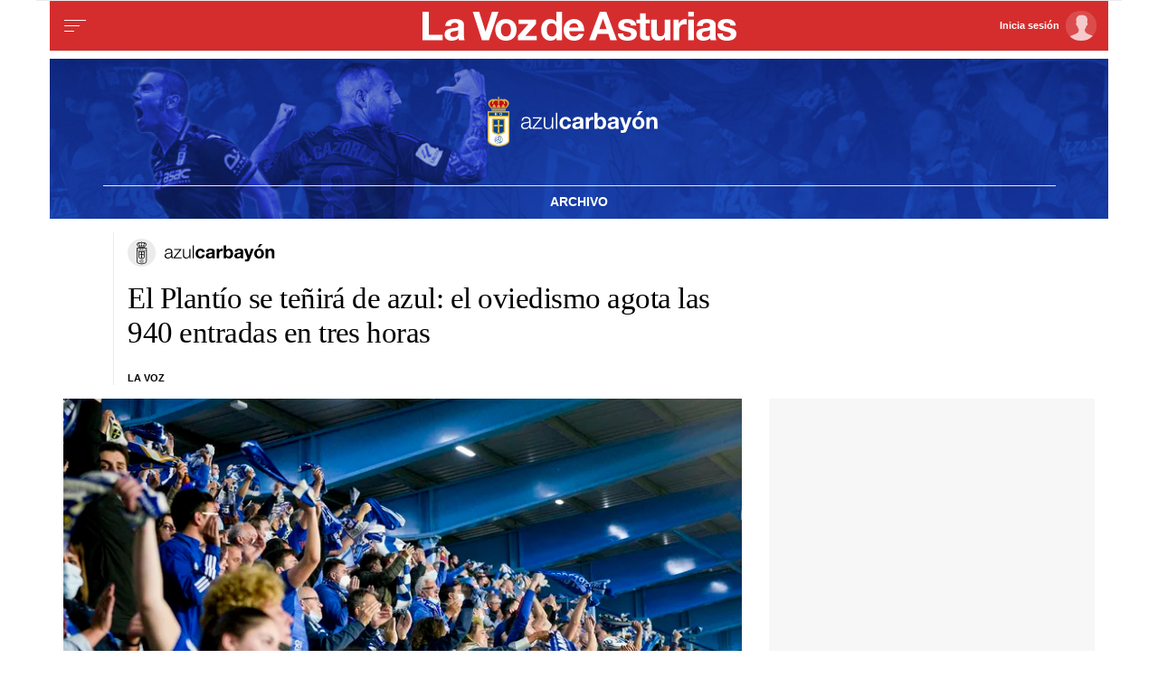

--- FILE ---
content_type: text/css
request_url: https://css.lavdg.com/assets/themes/lvda/css/dt_news_default_mobile.grv-61d8cbbc48f4f8417fc2da9dc5e4ce33.css
body_size: 786
content:
.d-none,.no-visible{display:none}.v-hidden,.hidden{visibility:hidden}html{font-size:18px}.blk:has(.art-min-two-col){padding:15px 0;margin-bottom:-15px}.blk:has(.art-min-two-col):after{content:" ";position:absolute;left:15px;bottom:15px;width:calc(100% - 30px);height:1px;background:#ebebeb}.blk:has(.art-min-two-col) .art-min-two-col{flex-direction:row !important;flex-wrap:wrap}.blk:has(.art-min-two-col) .art-min-two-col.sz-50{align-content:stretch}.blk:has(.art-min-two-col) .art-min-two-col.sz-50.col:nth-child(even) .article-min::before{content:" ";position:absolute;left:-15px;bottom:15px;width:1px;height:calc(100% - 30px);background:#ebebeb}.blk:has(.art-min-two-col) .art-min-two-col.sz-50 .article-min{align-content:flex-start}.blk:has(.art-min-two-col) .art-min-two-col.sz-100 .article-min{width:50%}.blk:has(.art-min-two-col) .art-min-two-col.sz-100 .article-min:nth-child(odd){padding-right:15px}.blk:has(.art-min-two-col) .art-min-two-col.sz-100 .article-min:nth-child(even){padding-left:15px}.blk:has(.art-min-two-col) .art-min-two-col.sz-100 .article-min:nth-child(even):after{content:" ";position:absolute;left:0;bottom:15px;width:1px;height:calc(100% - 30px);background:#ebebeb}.art-min-two-col .article-min .a-min-content .a-min-headline{font-size:0.95rem}.art-min-two-col .article-min .a-min-text{display:none}.art-min-two-col .art-min-thumb.art-min-opi{justify-content:center}.art-min-two-col .art-min-thumb.art-min-opi .a-min-content{flex:auto}.art-min-two-col .art-min-thumb.art-min-opi .a-min-media{margin-left:0}.no-brd-mb,.no-brd-mb:focus,.no-brd-mb:hover,.no-brd-mb:active{border:none !important}.d-none-mb,.no-visible-mb,.hidden-xs{display:none !important}.no-pd-mb{padding:0}.no-mg-mb{margin:0}.flex-mb{flex:1 1 auto}.art-min-thumb .article-min{display:flex;flex-direction:row}.art-min-thumb.article-min{display:flex;flex-direction:row}.art-min-thumb .a-min-media{margin-bottom:0}.art-min-thumb.thumb-left .a-min-media{margin-right:15px}.art-min-thumb:not(.thumb-left) .a-min-media{margin-left:15px;order:2}.art-min-thumb:not(.thumb-square) .a-min-media{min-width:30%}.art-min-thumb.thumb-square:not(.art-min-opi):not(.art-min-opi) .a-min-media{min-width:75px;max-width:125px}.art-min-thumb.thumb-square:not(.art-min-opi):not(.art-min-opi) .a-min-media .media:not(.ratio1-1){position:relative;width:100%;padding-bottom:100%;overflow:hidden}.art-min-thumb.thumb-square:not(.art-min-opi):not(.art-min-opi) .a-min-media .media:not(.ratio1-1) img{height:100%;width:auto;left:-50%}.art-min-thumb.thumb-square:not(.art-min-opi):not(.art-min-opi) .a-min-content{width:100%}.art-min-thumb.thumb-square:not(.art-min-opi):not(.art-min-opi) .m-gallery .media:after,.art-min-thumb.thumb-square:not(.art-min-opi):not(.art-min-opi) .m-video .media:after{padding:0 0 5px 7.5px;font-size:1em}:not(.thumb-square) .m-gallery .media:after,:not(.thumb-square) .m-video .media:after{padding:0 0 7.5px 15px;font-size:1.3em}.adSticky{min-height:120px}.fixed_RobaMobile{min-height:738px}.fixed_FaldonMobile{min-height:70px;margin:0 -15px}.fixed_FaldonMobile .cover::after{background-color:#f7f7f7 !important}.fixed_MegaBannerMobile{min-height:410px}#outbrain{min-height:5750px}.hdln-blk .headline{font-size:1.5rem}.txt-blk .a-min-headline{font-size:1rem}.logo{background-size:auto 50%}
/*# sourceMappingURL=dt_news_default_mobile.css.map */


--- FILE ---
content_type: image/svg+xml
request_url: https://css.lavdg.com/assets/themes/lvda/img/portals/logos/logo_portal_azulcarbayonBg.svg
body_size: 12536
content:
<?xml version="1.0" encoding="UTF-8"?>
<svg width="188px" height="55px" viewBox="0 0 188 55" version="1.1" xmlns="http://www.w3.org/2000/svg" xmlns:xlink="http://www.w3.org/1999/xlink">
    <title>logo_portal_azulcarbayon5Bg</title>
    <defs>
        <polygon id="path-1" points="0 0 24.2391317 0 24.2391317 39.0035785 0 39.0035785"></polygon>
        <polygon id="path-3" points="0 55 24.2391317 55 24.2391317 0 0 0"></polygon>
    </defs>
    <g id="Logos-Portals" stroke="none" stroke-width="1" fill="none" fill-rule="evenodd">
        <g id="A4-Copy" transform="translate(-59, -145)">
            <g id="logo_portal_azulcarbayon5Bg" transform="translate(59, 145)">
                <g id="Group-28">
                    <g id="Group-3" transform="translate(0, 15.9964)">
                        <mask id="mask-2" fill="white">
                            <use xlink:href="#path-1"></use>
                        </mask>
                        <g id="Clip-2"></g>
                        <path d="M0,0 L0,32.2976591 C0,36.4699091 7.1250877,39.0035969 12.1226512,39.0035969 C17.114044,39.0035969 24.2391317,36.4699091 24.2391317,32.2976591 L24.2391317,0 L0,0 Z" id="Fill-1" fill="#DAB446" mask="url(#mask-2)"></path>
                    </g>
                    <path d="M1.49866119,48.3068273 L1.54959283,48.7893425 C1.6955723,49.341854 1.93687591,49.7102565 2.30518627,50.1483791 C3.79749252,51.6915249 5.9248325,52.4788931 7.96338749,53.0123398 C8.909445,53.2283157 9.83671398,53.3870972 10.8020205,53.4886842 L11.6909756,53.5395237 C13.0943127,53.5649435 14.4215747,53.4059778 15.799584,53.1203738 L16.7457336,52.8854252 C18.0920604,52.49805 19.3303532,52.0154428 20.5306084,51.2915319 L21.1718129,50.8405152 C21.6862869,50.4214574 22.0927269,50.0213724 22.4419724,49.456243 C22.588044,49.15139 22.6769211,48.9036393 22.7277606,48.5734586 L22.7385364,22.4991301 L1.49866119,22.4991301 L1.49866119,48.3068273 Z" id="Fill-4" fill="#FEFEFE"></path>
                    <mask id="mask-4" fill="white">
                        <use xlink:href="#path-3"></use>
                    </mask>
                    <g id="Clip-7"></g>
                    <polygon id="Fill-6" fill="#DAB446" mask="url(#mask-4)" points="4.24841713 15.494731 19.9908067 15.494731 19.9908067 13.7484113 4.24841713 13.7484113"></polygon>
                    <polygon id="Fill-8" fill="#00448C" mask="url(#mask-4)" points="1.49866119 21.0005057 22.7406547 21.0005057 22.7406547 17.4950642 1.49866119 17.4950642"></polygon>
                    <path d="M4.8707686,24.0359301 L4.8707686,38.1780715 C4.8707686,40.3688688 9.12544857,41.9945368 12.1226789,41.9945368 C15.1138305,41.9945368 19.3686026,40.3688688 19.3686026,38.1780715 L19.3686026,24.0359301 L4.8707686,24.0359301 Z" id="Fill-9" fill="#DAB446" mask="url(#mask-4)"></path>
                    <path d="M6.37576632,38.1335777 C6.39473905,38.5335707 6.91556802,38.8956182 7.21406611,39.0987921 C8.51581619,39.9369998 10.1033545,40.3562418 11.6401453,40.4768015 C13.3484275,40.5594158 15.1391397,40.140358 16.6569579,39.3272938 C17.0761078,39.0798194 17.5142304,38.8068332 17.7872166,38.3876833 C17.8381482,38.2924513 17.8634759,38.2415196 17.8697388,38.1335777 L17.8697388,25.53449 L6.37576632,25.53449 L6.37576632,38.1335777 Z" id="Fill-10" fill="#00448C" mask="url(#mask-4)"></path>
                    <path d="M13.4245671,32.8183684 C13.2975603,33.0152795 13.1324239,33.1803238 12.9356049,33.3009756 L13.240458,39.74019 L10.998729,39.74019 L11.303582,33.3009756 C11.106763,33.1803238 10.9416266,33.0152795 10.814712,32.8183684 L7.37272784,33.1167744 L7.37272784,30.8689668 L10.814712,31.1609257 C10.9416266,30.9704617 11.106763,30.8053253 11.2972271,30.6846735 L10.998729,25.9982258 L13.240458,25.9982258 L12.942052,30.6846735 C13.1324239,30.8053253 13.2975603,30.9704617 13.4245671,31.1609257 L16.8664591,30.8689668 L16.8664591,33.1167744 L13.4245671,32.8183684 Z" id="Fill-11" fill="#DAB446" mask="url(#mask-4)"></path>
                    <path d="M9.48726583,18.9937439 C9.41119073,19.0127166 9.31586659,19.0255186 9.20783257,19.0255186 L9.14455945,19.0255186 L8.62999332,19.0255186 L8.62999332,18.2508603 L9.15726933,18.2508603 L9.20783257,18.2508603 C9.37960022,18.2508603 9.49371288,18.263386 9.5572623,18.2887137 C9.62716667,18.3205805 9.67791411,18.364973 9.7222145,18.4221674 C9.76043626,18.485809 9.77959318,18.5556212 9.77959318,18.6318805 C9.77959318,18.7334675 9.75408131,18.8096347 9.70342598,18.8667371 C9.65903348,18.9238395 9.58268207,18.968232 9.48726583,18.9937439 M10.3509854,20.2701663 C10.3129478,20.1749342 10.2558455,20.0669923 10.1796783,19.9463405 C10.1097739,19.8320436 10.0271596,19.7175626 9.9319276,19.6097128 C9.84295841,19.5081258 9.74146353,19.4256036 9.63978445,19.3685013 C9.88118016,19.3176617 10.0652893,19.2286925 10.1859411,19.1016858 C10.3003301,18.974679 10.3637874,18.8096347 10.3637874,18.5935667 C10.3637874,18.4920718 10.3447226,18.3968398 10.306685,18.3016077 C10.2748182,18.2126385 10.2240707,18.1301164 10.1541664,18.060212 C10.0843541,17.9903998 10.0080948,17.9396523 9.91921771,17.9015227 C9.84295841,17.869748 9.76043626,17.8444203 9.67146706,17.8315262 C9.57641923,17.8252634 9.46829311,17.8190005 9.34128636,17.8190005 L9.20783257,17.8190005 L8.40793874,17.8190005 C8.28093199,17.8190005 8.1919628,17.8444203 8.13476832,17.9015227 C8.08402088,17.9587172 8.05224617,18.0475942 8.05224617,18.168154 L8.05224617,20.3526884 C8.05224617,20.4670774 8.07757384,20.5495995 8.12850547,20.613149 C8.17925291,20.6703434 8.24906518,20.7019339 8.34429721,20.7019339 C8.42691146,20.7019339 8.49672373,20.6703434 8.54747117,20.613149 C8.60466565,20.5558624 8.62999332,20.4670774 8.62999332,20.3526884 L8.62999332,19.4381293 L8.82690443,19.4381293 C8.92858351,19.4381293 9.0175527,19.4510234 9.08091792,19.482706 C9.12549462,19.495508 9.16344008,19.5209278 9.20783257,19.5588732 C9.23334444,19.5780302 9.25894841,19.6033578 9.27782904,19.6287776 C9.3477334,19.7050369 9.41754567,19.8129788 9.50015992,19.9526955 L9.73510859,20.3336236 C9.78594813,20.4225928 9.83034062,20.4924971 9.86211533,20.5368896 C9.89389005,20.5876371 9.9319276,20.6258588 9.9764122,20.6510944 C10.0145418,20.6829612 10.0716442,20.7019339 10.1351016,20.7019339 C10.192296,20.7019339 10.2367806,20.6893162 10.281081,20.6703434 C10.3193949,20.6449237 10.3509854,20.6195039 10.3764973,20.5813742 C10.4018249,20.5432446 10.4145348,20.5051149 10.4145348,20.4670774 C10.4145348,20.4353027 10.389115,20.3655825 10.3509854,20.2701663" id="Fill-12" fill="#FEFEFE" mask="url(#mask-4)"></path>
                    <path d="M15.3043038,19.7938219 C15.2343073,19.9463405 15.1328124,20.0606374 15.0121606,20.1304496 C14.8916009,20.2066168 14.7583313,20.2448386 14.6121677,20.2448386 L14.6057206,20.2448386 C14.4913317,20.2448386 14.3897447,20.2194188 14.2946047,20.1812892 C14.1930178,20.1368967 14.1104035,20.0732552 14.0341442,19.9843781 C13.9645161,19.9018559 13.9072296,19.7938219 13.8628371,19.6605523 C13.8247074,19.5335456 13.8055505,19.3873819 13.8055505,19.2286925 C13.8055505,19.0636482 13.8247074,18.9238395 13.8628371,18.7969248 C13.9072296,18.6635632 13.957977,18.5619762 14.0277893,18.4793619 C14.1040486,18.3968398 14.1865707,18.3332904 14.281987,18.2887137 C14.377219,18.2444133 14.4849767,18.2253484 14.5994578,18.2253484 L14.6121677,18.2253484 C14.7645021,18.2253484 14.9041266,18.263386 15.0311334,18.3396453 C15.1517852,18.4221674 15.2471093,18.5365564 15.3170137,18.6889829 C15.3803789,18.8415015 15.4185085,19.0191636 15.4185085,19.2286925 C15.4185085,19.4510234 15.3803789,19.6415796 15.3043038,19.7938219 M15.8376584,18.4539422 C15.7299007,18.2381504 15.5645801,18.0666591 15.3550512,17.9459152 C15.1517852,17.8315262 14.8978638,17.768161 14.6121677,17.768161 L14.5994578,17.768161 C14.3834818,17.768161 14.1930178,17.7998436 14.0215264,17.869748 C13.849943,17.9396523 13.7039635,18.0347002 13.5896666,18.1618911 C13.4689227,18.2887137 13.3800456,18.4475872 13.3164962,18.6254335 C13.2532231,18.8096347 13.2213563,19.0064537 13.2213563,19.2286925 C13.2213563,19.4381293 13.2532231,19.6351325 13.3103255,19.8193338 C13.3737828,20.0034429 13.4626599,20.1621322 13.5770489,20.2892311 C13.6977007,20.4225928 13.8437722,20.5178248 14.0152636,20.593992 C14.1930178,20.6638964 14.3897447,20.7019339 14.6121677,20.7019339 C14.8344064,20.7019339 15.0311334,20.6638964 15.2027168,20.593992 C15.3803789,20.5242719 15.5265426,20.4225928 15.6407473,20.295586 C15.7614912,20.1621322 15.8503683,20.0034429 15.9076549,19.8257808 C15.9711122,19.6477503 15.996532,19.4510234 15.996532,19.2286925 C15.996532,18.9366415 15.9455083,18.676273 15.8376584,18.4539422" id="Fill-13" fill="#FEFEFE" mask="url(#mask-4)"></path>
                    <path d="M12.1353795,4.06424353 C10.9670832,2.94651048 9.23338128,1.86690708 7.36650183,2.97828519 C5.33420968,1.58121097 0.857383036,3.89275218 0.641407096,7.22661021 L0.641407096,7.74099214 C0.705048621,8.69975953 1.12401431,9.72226055 2.03857341,10.7637343 L4.24843555,13.2467668 L20.0225077,13.2467668 L22.2262912,10.7637343 C23.1469289,9.72226055 23.5660788,8.69975953 23.6297204,7.74099214 L23.6297204,7.22661021 C23.4072974,3.89275218 18.9367336,1.58121097 16.9046256,2.97828519 C15.0439169,1.87344622 13.3165699,2.93380059 12.1545365,4.0450866 C12.1480894,4.05153364 12.1418266,4.05779648 12.1353795,4.06424353" id="Fill-14" fill="#DAB446" mask="url(#mask-4)"></path>
                    <path d="M18.7589333,4.44519009 C19.1716362,5.38498475 19.2415406,6.79476885 19.1079947,8.10305808 L18.1110976,8.10305808 C18.4476333,4.36902288 15.0756456,3.55605076 12.7388688,4.79443562 L12.7196198,8.10305808 L12.1227157,8.10305808 L11.5259037,8.10305808 L11.500576,4.79443562 C9.16343087,3.55605076 5.79144318,4.36902288 6.12797883,8.10305808 L5.13108178,8.10305808 C4.99781219,6.79476885 5.06762446,5.38498475 5.48041941,4.44519009 C3.5434514,4.56574979 0.984435834,7.58867615 3.01635958,10.020685 L4.87080544,12.249704 L12.1227157,12.249704 L19.3685473,12.249704 L21.2227169,10.020685 C23.2548248,7.58867615 20.6957172,4.56574979 18.7589333,4.44519009" id="Fill-15" fill="#C60D0F" mask="url(#mask-4)"></path>
                    <path d="M16.6189019,47.4939749 C16.6189019,45.0172973 14.5928726,42.9914522 12.1227341,42.9914522 C9.6461486,42.9914522 7.6203956,45.0172973 7.6203956,47.4939749 C7.6203956,49.9704684 9.6461486,51.9899585 12.1227341,51.9899585 C14.5928726,51.9899585 16.6189019,49.9704684 16.6189019,47.4939749" id="Fill-16" fill="#00448C" mask="url(#mask-4)"></path>
                    <path d="M12.6626187,45.4745585 C12.4973902,45.4554936 12.332438,45.4427837 12.1544996,45.4427837 C10.1541664,45.4427837 8.43326641,46.8652777 8.04579912,48.8338363 C8.1029936,49.0116825 8.17299007,49.1768189 8.24906518,49.3418632 C8.57924588,48.6686999 9.10007485,48.1162804 9.74146353,47.7480621 C10.4335996,47.3479771 11.2402168,47.1827486 12.0339399,47.2717177 C12.4149602,46.7446259 12.6307519,46.1160392 12.6626187,45.4681114 L12.6626187,45.4745585 Z" id="Fill-17" fill="#FEFEFE" mask="url(#mask-4)"></path>
                    <path d="M10.1033176,48.0274217 C10.7574162,49.5766461 12.2751422,50.5802665 13.9516497,50.5802665 C14.4151,50.5802665 14.8789187,50.5040993 15.3170413,50.3515807 C15.437601,50.2118641 15.55199,50.0721474 15.6534848,49.9260759 C14.9106013,49.9704684 14.1738885,49.7991612 13.532684,49.4308509 C12.8403637,49.0308579 12.3004699,48.4210597 11.9767362,47.690794 C11.8624394,47.6717291 11.7417876,47.6652821 11.6211358,47.6652821 C11.0940439,47.6652821 10.5733992,47.792473 10.1033176,48.0274217" id="Fill-18" fill="#FEFEFE" mask="url(#mask-4)"></path>
                    <path d="M13.5896943,48.9736542 C14.1356667,48.2495592 14.4342569,47.3605119 14.4342569,46.4525841 C14.4342569,45.239619 13.9071651,44.0901112 12.9927902,43.2963881 C12.8149439,43.2582585 12.6371897,43.2328387 12.4594355,43.213866 C12.8721384,43.8361898 13.0880222,44.5601928 13.0880222,45.2968135 C13.0880222,46.0968915 12.827838,46.8715498 12.3640193,47.5193855 C12.6181249,48.1162896 13.0498926,48.6243166 13.5959571,48.979917 L13.5896943,48.9736542 Z" id="Fill-19" fill="#FEFEFE" mask="url(#mask-4)"></path>
                    <path d="M11.9449247,43.2074282 C9.64618544,43.3026602 7.82996133,45.1951436 7.82996133,47.4939749 C7.82996133,47.6527564 7.84267122,47.8178007 7.86173605,47.9765822 C8.61106664,46.0207335 10.5923351,44.8204783 12.6626648,45.055427 C12.6118252,44.3823557 12.3640746,43.7407828 11.9449247,43.2074282" id="Fill-20" fill="#FEFEFE" mask="url(#mask-4)"></path>
                    <path d="M8.50302341,49.7927142 C9.29048366,51.037454 10.6558753,51.7866925 12.1226696,51.7866925 C13.0371366,51.7866925 13.9325388,51.4881944 14.6692516,50.9421298 C12.605369,51.2723105 10.5798002,50.1609324 9.74140827,48.2431213 C9.18263384,48.6179708 8.75068196,49.1576804 8.50302341,49.7864513 L8.50302341,49.7927142 Z" id="Fill-21" fill="#FEFEFE" mask="url(#mask-4)"></path>
                    <path d="M15.9201806,49.4816075 C16.2378356,48.8591916 16.4092348,48.1798574 16.4092348,47.4939842 C16.4092348,45.7857941 15.3995358,44.2426483 13.8373252,43.5630378 C14.4913317,44.3823649 14.8533792,45.3983268 14.8533792,46.4525104 C14.8533792,47.4367897 14.5423554,48.3892021 13.957977,49.1830173 C14.4151644,49.4053482 14.9168365,49.5197372 15.4185085,49.5197372 C15.5899999,49.5197372 15.7551363,49.5070273 15.9201806,49.4816075" id="Fill-22" fill="#FEFEFE" mask="url(#mask-4)"></path>
                    <path d="M12.1291259,3.67673019 C11.7861432,3.3020649 11.4242799,3.04178856 11.011577,2.80057705 C11.1256897,2.41946471 11.3607305,1.98769703 11.8114709,1.84153336 L11.8114709,1.24472138 L10.998683,1.24472138 L10.998683,0.622213328 L11.8114709,0.622213328 L11.8114709,-1.84201228e-05 L12.4402418,-1.84201228e-05 L12.4402418,0.622213328 L13.2532139,0.622213328 L13.2532139,1.24472138 L12.4402418,1.24472138 L12.4402418,1.84153336 C12.8911664,1.98769703 13.1262071,2.41946471 13.2404119,2.80057705 C12.8278012,3.04178856 12.4594908,3.3020649 12.1291259,3.67673019" id="Fill-23" fill="#DAB446" mask="url(#mask-4)"></path>
                    <path d="M12.9801172,9.87465023 C13.0690863,9.72222371 13.1198338,9.55727151 13.1198338,9.37307028 C13.1198338,8.8206508 12.6689092,8.36963409 12.1226604,8.36963409 C11.5704252,8.36963409 11.1256713,8.8206508 11.1256713,9.37307028 C11.1256713,9.55727151 11.1701559,9.72222371 11.2592172,9.87465023 L11.2527701,9.87465023 C10.7067977,9.87465023 10.255781,10.3192199 10.255781,10.8717315 C10.255781,11.4242431 10.7067977,11.8749835 11.2527701,11.8749835 C11.6275275,11.8749835 11.9513533,11.6719016 12.1226604,11.3670486 C12.2942439,11.6719016 12.6118068,11.8749835 12.98638,11.8749835 C13.5326287,11.8749835 13.9833691,11.4242431 13.9833691,10.8717315 C13.9833691,10.3192199 13.5326287,9.87465023 12.98638,9.87465023 L12.9801172,9.87465023 Z" id="Fill-24" fill="#DAB446" mask="url(#mask-4)"></path>
                    <path d="M18.1810112,9.87465023 C18.2697962,9.72222371 18.3142808,9.55727151 18.3142808,9.37307028 C18.3142808,8.8206508 17.8698032,8.36963409 17.3174758,8.36963409 C16.7648722,8.36963409 16.3139475,8.8206508 16.3139475,9.37307028 C16.3139475,9.55727151 16.3647871,9.72222371 16.4536642,9.87465023 L16.4473092,9.87465023 C15.9012447,9.87465023 15.4505043,10.3192199 15.4505043,10.8717315 C15.4505043,11.4242431 15.9012447,11.8749835 16.4473092,11.8749835 C16.8220666,11.8749835 17.1457082,11.6719016 17.3174758,11.3670486 C17.488783,11.6719016 17.8127008,11.8749835 18.1810112,11.8749835 C18.7334307,11.8749835 19.1843553,11.4242431 19.1843553,10.8717315 C19.1843553,10.3192199 18.7334307,9.87465023 18.1810112,9.87465023" id="Fill-25" fill="#DAB446" mask="url(#mask-4)"></path>
                    <path d="M8.09028372,9.87465023 C8.17299007,9.72222371 8.22373751,9.55727151 8.22373751,9.37307028 C8.22373751,8.8206508 7.7728129,8.36963409 7.22030132,8.36963409 C6.67423678,8.36963409 6.22331217,8.8206508 6.22331217,9.37307028 C6.22331217,9.55727151 6.27415171,9.72222371 6.35658176,9.87465023 C5.80425438,9.87465023 5.35332977,10.3192199 5.35332977,10.8717315 C5.35332977,11.4242431 5.80425438,11.8749835 6.35658176,11.8749835 C6.72507632,11.8749835 7.04880998,11.6719016 7.22030132,11.3670486 C7.3980555,11.6719016 7.72197336,11.8749835 8.09028372,11.8749835 C8.6428874,11.8749835 9.08736497,11.4242431 9.08736497,10.8717315 C9.08736497,10.3192199 8.6428874,9.87465023 8.09028372,9.87465023" id="Fill-26" fill="#DAB446" mask="url(#mask-4)"></path>
                    <polygon id="Fill-27" fill="#DAB446" mask="url(#mask-4)" points="6.92579897 10.3738274 6.92579897 10.3738274 6.92579897 10.3805274"></polygon>
                </g>
                <path d="M41.2981366,35.8509317 C41.9275362,35.8509317 42.4699793,35.7929607 42.9254658,35.6770186 C43.3809524,35.5610766 43.7867495,35.3954451 44.1428571,35.1801242 C44.4989648,34.9648033 44.8219462,34.6956522 45.1118012,34.3726708 C45.4016563,34.0496894 45.6873706,33.6811594 45.9689441,33.2670807 L46.0186335,33.2670807 C46.0186335,33.5983437 46.0393375,33.9006211 46.0807453,34.173913 C46.1221532,34.447205 46.2091097,34.6832298 46.3416149,34.8819876 C46.4741201,35.0807453 46.6604555,35.2339545 46.9006211,35.3416149 C47.1407867,35.4492754 47.4596273,35.5031056 47.8571429,35.5031056 C48.0724638,35.5031056 48.2505176,35.494824 48.3913043,35.4782609 C48.5320911,35.4616977 48.6935818,35.436853 48.8757764,35.4037267 L48.8757764,34.0869565 C48.7267081,34.1532091 48.5610766,34.1863354 48.378882,34.1863354 C47.7660455,34.1863354 47.4596273,33.8716356 47.4596273,33.242236 L47.4596273,26.4347826 C47.4596273,25.573499 47.3188406,24.873706 47.0372671,24.3354037 C46.7556936,23.7971014 46.3913043,23.378882 45.9440994,23.0807453 C45.4968944,22.7826087 44.9917184,22.5797101 44.4285714,22.4720497 C43.8654244,22.3643892 43.3022774,22.310559 42.7391304,22.310559 C41.9937888,22.310559 41.3146998,22.3933747 40.7018634,22.5590062 C40.0890269,22.7246377 39.5548654,22.9813665 39.0993789,23.3291925 C38.6438923,23.6770186 38.2836439,24.1242236 38.0186335,24.6708075 C37.7536232,25.2173913 37.5962733,25.863354 37.5465839,26.6086957 L39.1118012,26.6086957 C39.1449275,25.5652174 39.4761905,24.8074534 40.1055901,24.3354037 C40.7349896,23.863354 41.5465839,23.6273292 42.5403727,23.6273292 C43.0041408,23.6273292 43.4389234,23.6645963 43.8447205,23.7391304 C44.2505176,23.8136646 44.6066253,23.9503106 44.9130435,24.1490683 C45.2194617,24.3478261 45.4596273,24.6169772 45.6335404,24.9565217 C45.8074534,25.2960663 45.8944099,25.7308489 45.8944099,26.2608696 C45.8944099,26.6086957 45.8488613,26.8902692 45.757764,27.1055901 C45.6666667,27.320911 45.5383023,27.4906832 45.3726708,27.6149068 C45.2070393,27.7391304 45,27.826087 44.7515528,27.8757764 C44.5031056,27.9254658 44.2132505,27.9668737 43.8819876,28 C43.0372671,28.0993789 42.2049689,28.2028986 41.3850932,28.310559 C40.5652174,28.4182195 39.8281573,28.6045549 39.173913,28.8695652 C38.5196687,29.1345756 37.9937888,29.5196687 37.5962733,30.0248447 C37.1987578,30.5300207 37,31.2298137 37,32.1242236 C37,32.7701863 37.1118012,33.3291925 37.3354037,33.8012422 C37.5590062,34.2732919 37.8654244,34.6625259 38.2546584,34.9689441 C38.6438923,35.2753623 39.0993789,35.4989648 39.621118,35.6397516 C40.1428571,35.7805383 40.7018634,35.8509317 41.2981366,35.8509317 Z M41.4223602,34.5590062 C41.057971,34.5590062 40.7018634,34.5010352 40.3540373,34.3850932 C40.0062112,34.2691511 39.699793,34.0993789 39.4347826,33.8757764 C39.1697723,33.6521739 38.9585921,33.3871636 38.8012422,33.0807453 C38.6438923,32.7743271 38.5652174,32.4223602 38.5652174,32.0248447 C38.5652174,31.3954451 38.7515528,30.9109731 39.1242236,30.5714286 C39.4968944,30.2318841 39.9730849,29.9710145 40.552795,29.7888199 C41.1325052,29.6066253 41.7743271,29.4699793 42.4782609,29.378882 C43.1821946,29.2877847 43.8654244,29.184265 44.5279503,29.068323 C44.7432712,29.0351967 44.9917184,28.9772257 45.2732919,28.8944099 C45.5548654,28.8115942 45.7453416,28.679089 45.8447205,28.4968944 L45.8944099,28.4968944 L45.8944099,30.5341615 C45.8944099,31.1635611 45.7743271,31.7267081 45.5341615,32.2236025 C45.2939959,32.7204969 44.9710145,33.1428571 44.5652174,33.4906832 C44.1594203,33.8385093 43.6832298,34.1035197 43.136646,34.2857143 C42.5900621,34.4679089 42.0186335,34.5590062 41.4223602,34.5590062 Z M60.1801242,35.5031056 L60.1801242,34.1863354 L51.3602484,34.1863354 L59.8322981,23.8012422 L59.8322981,22.6832298 L50.0434783,22.6832298 L50.0434783,24 L57.8447205,24 L49.4720497,34.2360248 L49.4720497,35.5031056 L60.1801242,35.5031056 Z M66.5652174,35.8509317 C67.5258799,35.8509317 68.3995859,35.6231884 69.1863354,35.1677019 C69.9730849,34.7122153 70.573499,34.0538302 70.9875776,33.1925466 L71.0372671,33.1925466 L71.0372671,35.5031056 L72.4782609,35.5031056 L72.4782609,22.6832298 L70.9130435,22.6832298 L70.9130435,29.4161491 C70.9130435,30.0621118 70.8385093,30.6956522 70.689441,31.3167702 C70.5403727,31.9378882 70.3084886,32.4886128 69.9937888,32.9689441 C69.679089,33.4492754 69.2815735,33.8343685 68.8012422,34.1242236 C68.320911,34.4140787 67.7412008,34.5590062 67.0621118,34.5590062 C65.8198758,34.5590062 64.9461698,34.2608696 64.4409938,33.6645963 C63.9358178,33.068323 63.6666667,32.1904762 63.6335404,31.0310559 L63.6335404,22.6832298 L62.068323,22.6832298 L62.068323,31.0062112 C62.068323,31.7681159 62.1511387,32.447205 62.3167702,33.0434783 C62.4824017,33.6397516 62.7432712,34.1449275 63.0993789,34.5590062 C63.4554865,34.9730849 63.9192547,35.2919255 64.4906832,35.515528 C65.0621118,35.7391304 65.7536232,35.8509317 66.5652174,35.8509317 Z M77.0248447,35.5031056 L77.0248447,17.7639752 L75.4596273,17.7639752 L75.4596273,35.5031056 L77.0248447,35.5031056 Z M85.9689441,35.826087 C87.6749482,35.826087 89.0745342,35.378882 90.1677019,34.484472 C91.2608696,33.5900621 91.9233954,32.2898551 92.1552795,30.5838509 L88.7515528,30.5838509 C88.6356108,31.378882 88.3498965,32.0124224 87.8944099,32.484472 C87.4389234,32.9565217 86.7888199,33.1925466 85.9440994,33.1925466 C85.3975155,33.1925466 84.9337474,33.068323 84.552795,32.8198758 C84.1718427,32.5714286 83.8695652,32.252588 83.6459627,31.863354 C83.4223602,31.4741201 83.2608696,31.0393375 83.1614907,30.5590062 C83.0621118,30.0786749 83.0124224,29.6066253 83.0124224,29.1428571 C83.0124224,28.6625259 83.0621118,28.1780538 83.1614907,27.689441 C83.2608696,27.2008282 83.4306418,26.7536232 83.6708075,26.3478261 C83.9109731,25.942029 84.2215321,25.610766 84.6024845,25.3540373 C84.9834369,25.0973085 85.4554865,24.9689441 86.0186335,24.9689441 C87.5258799,24.9689441 88.3954451,25.7060041 88.6273292,27.1801242 L92.0807453,27.1801242 C92.0310559,26.3519669 91.8322981,25.6356108 91.484472,25.0310559 C91.136646,24.426501 90.6853002,23.9213251 90.1304348,23.515528 C89.5755694,23.1097308 88.9461698,22.8074534 88.242236,22.6086957 C87.5383023,22.4099379 86.805383,22.310559 86.0434783,22.310559 C85,22.310559 84.0724638,22.484472 83.2608696,22.8322981 C82.4492754,23.1801242 81.7619048,23.6645963 81.1987578,24.2857143 C80.6356108,24.9068323 80.2091097,25.6438923 79.9192547,26.4968944 C79.6293996,27.3498965 79.484472,28.2732919 79.484472,29.2670807 C79.484472,30.2277433 79.6418219,31.1097308 79.9565217,31.9130435 C80.2712215,32.7163561 80.7101449,33.4078675 81.2732919,33.9875776 C81.8364389,34.5672878 82.5196687,35.0186335 83.3229814,35.3416149 C84.126294,35.6645963 85.0082816,35.826087 85.9689441,35.826087 Z M97.9689441,35.826087 C98.7639752,35.826087 99.5424431,35.7101449 100.304348,35.4782609 C101.066253,35.2463768 101.728778,34.8405797 102.291925,34.2608696 C102.308489,34.4761905 102.337474,34.6873706 102.378882,34.8944099 C102.42029,35.1014493 102.47412,35.3043478 102.540373,35.5031056 L102.540373,35.5031056 L106.118012,35.5031056 C105.952381,35.2380952 105.836439,34.8405797 105.770186,34.310559 C105.703934,33.7805383 105.670807,33.2256729 105.670807,32.6459627 L105.670807,32.6459627 L105.670807,25.9627329 C105.670807,25.184265 105.496894,24.5590062 105.149068,24.0869565 C104.801242,23.6149068 104.354037,23.2463768 103.807453,22.9813665 C103.26087,22.7163561 102.656315,22.5383023 101.993789,22.447205 C101.331263,22.3561077 100.677019,22.310559 100.031056,22.310559 C99.3188406,22.310559 98.610766,22.3809524 97.9068323,22.5217391 C97.2028986,22.6625259 96.5693582,22.8985507 96.0062112,23.2298137 C95.4430642,23.5610766 94.9792961,24 94.6149068,24.5465839 C94.2505176,25.0931677 94.0434783,25.7805383 93.9937888,26.6086957 L93.9937888,26.6086957 L97.5217391,26.6086957 C97.5879917,25.9130435 97.8198758,25.4161491 98.2173913,25.1180124 C98.6149068,24.8198758 99.1614907,24.6708075 99.8571429,24.6708075 C100.171843,24.6708075 100.465839,24.6915114 100.73913,24.7329193 C101.012422,24.7743271 101.252588,24.8571429 101.459627,24.9813665 C101.666667,25.1055901 101.832298,25.2795031 101.956522,25.5031056 C102.080745,25.7267081 102.142857,26.0289855 102.142857,26.4099379 C102.15942,26.7743271 102.05176,27.0517598 101.819876,27.242236 C101.587992,27.4327122 101.273292,27.5776398 100.875776,27.6770186 C100.478261,27.7763975 100.022774,27.8509317 99.5093168,27.9006211 C98.9958592,27.9503106 98.4741201,28.0165631 97.9440994,28.0993789 C97.4140787,28.1821946 96.8881988,28.2939959 96.3664596,28.4347826 C95.8447205,28.5755694 95.3809524,28.7867495 94.9751553,29.068323 C94.5693582,29.3498965 94.2380952,29.7267081 93.9813665,30.1987578 C93.7246377,30.6708075 93.5962733,31.2712215 93.5962733,32 C93.5962733,32.6625259 93.7080745,33.2339545 93.931677,33.7142857 C94.1552795,34.194617 94.4658385,34.5921325 94.863354,34.9068323 C95.2608696,35.2215321 95.7246377,35.4534161 96.2546584,35.6024845 C96.7846791,35.7515528 97.3561077,35.826087 97.9689441,35.826087 Z M99.2857143,33.4906832 C99.0041408,33.4906832 98.7308489,33.4658385 98.4658385,33.4161491 C98.2008282,33.3664596 97.9689441,33.2795031 97.7701863,33.1552795 C97.5714286,33.0310559 97.4140787,32.8612836 97.2981366,32.6459627 C97.1821946,32.4306418 97.1242236,32.1656315 97.1242236,31.8509317 C97.1242236,31.5196687 97.1821946,31.2463768 97.2981366,31.0310559 C97.4140787,30.815735 97.5672878,30.6376812 97.757764,30.4968944 C97.9482402,30.3561077 98.1718427,30.2443064 98.4285714,30.1614907 C98.6853002,30.0786749 98.9461698,30.0124224 99.2111801,29.9627329 C99.4927536,29.9130435 99.7743271,29.8716356 100.055901,29.8385093 C100.337474,29.805383 100.606625,29.7639752 100.863354,29.7142857 C101.120083,29.6645963 101.360248,29.6024845 101.583851,29.5279503 C101.807453,29.4534161 101.993789,29.3498965 102.142857,29.2173913 L102.142857,29.2173913 L102.142857,30.5341615 C102.142857,30.7329193 102.122153,30.9979296 102.080745,31.3291925 C102.039337,31.6604555 101.927536,31.9875776 101.745342,32.310559 C101.563147,32.6335404 101.281573,32.9109731 100.900621,33.1428571 C100.519669,33.3747412 99.9813665,33.4906832 99.2857143,33.4906832 Z M111.931677,35.5031056 L111.931677,29.7142857 C111.931677,29.1345756 111.989648,28.5962733 112.10559,28.0993789 C112.221532,27.6024845 112.416149,27.1677019 112.689441,26.7950311 C112.962733,26.4223602 113.322981,26.1283644 113.770186,25.9130435 C114.217391,25.6977226 114.763975,25.5900621 115.409938,25.5900621 C115.625259,25.5900621 115.848861,25.6024845 116.080745,25.6273292 C116.312629,25.6521739 116.511387,25.6811594 116.677019,25.7142857 L116.677019,22.4347826 C116.395445,22.3519669 116.138716,22.310559 115.906832,22.310559 C115.459627,22.310559 115.028986,22.3768116 114.614907,22.5093168 C114.200828,22.6418219 113.811594,22.8281573 113.447205,23.068323 C113.082816,23.3084886 112.759834,23.5983437 112.478261,23.9378882 C112.196687,24.2774327 111.973085,24.6459627 111.807453,25.0434783 L111.757764,25.0434783 L111.757764,22.6583851 L108.403727,22.6583851 L108.403727,35.5031056 L111.931677,35.5031056 Z M125.695652,35.826087 C126.341615,35.826087 126.979296,35.6935818 127.608696,35.4285714 C128.238095,35.1635611 128.805383,34.757764 129.310559,34.2111801 C129.815735,33.6645963 130.225673,32.9648033 130.540373,32.1118012 C130.855072,31.2587992 131.012422,30.2443064 131.012422,29.068323 C131.012422,27.8923395 130.855072,26.8778468 130.540373,26.0248447 C130.225673,25.1718427 129.815735,24.4720497 129.310559,23.9254658 C128.805383,23.378882 128.238095,22.9730849 127.608696,22.7080745 C126.979296,22.4430642 126.341615,22.310559 125.695652,22.310559 C124.900621,22.310559 124.134576,22.4637681 123.397516,22.7701863 C122.660455,23.0766046 122.076605,23.5610766 121.645963,24.2236025 L121.596273,24.2236025 L121.596273,17.7639752 L118.068323,17.7639752 L118.068323,35.5031056 L121.42236,35.5031056 L121.42236,33.863354 L121.47205,33.863354 C121.853002,34.5755694 122.416149,35.0807453 123.161491,35.378882 C123.906832,35.6770186 124.751553,35.826087 125.695652,35.826087 Z M124.478261,33.1925466 C123.964803,33.1925466 123.517598,33.0807453 123.136646,32.8571429 C122.755694,32.6335404 122.440994,32.3312629 122.192547,31.9503106 C121.944099,31.5693582 121.761905,31.1304348 121.645963,30.6335404 C121.530021,30.136646 121.47205,29.6231884 121.47205,29.0931677 C121.47205,28.5465839 121.530021,28.0248447 121.645963,27.5279503 C121.761905,27.0310559 121.944099,26.5921325 122.192547,26.2111801 C122.440994,25.8302277 122.755694,25.5279503 123.136646,25.3043478 C123.517598,25.0807453 123.964803,24.9689441 124.478261,24.9689441 C125.008282,24.9689441 125.459627,25.0807453 125.832298,25.3043478 C126.204969,25.5279503 126.515528,25.8302277 126.763975,26.2111801 C127.012422,26.5921325 127.194617,27.0310559 127.310559,27.5279503 C127.426501,28.0248447 127.484472,28.5465839 127.484472,29.0931677 C127.484472,29.6231884 127.426501,30.136646 127.310559,30.6335404 C127.194617,31.1304348 127.012422,31.5693582 126.763975,31.9503106 C126.515528,32.3312629 126.204969,32.6335404 125.832298,32.8571429 C125.459627,33.0807453 125.008282,33.1925466 124.478261,33.1925466 Z M137.074534,35.826087 C137.869565,35.826087 138.648033,35.7101449 139.409938,35.4782609 C140.171843,35.2463768 140.834369,34.8405797 141.397516,34.2608696 C141.414079,34.4761905 141.443064,34.6873706 141.484472,34.8944099 C141.52588,35.1014493 141.57971,35.3043478 141.645963,35.5031056 L141.645963,35.5031056 L145.223602,35.5031056 C145.057971,35.2380952 144.942029,34.8405797 144.875776,34.310559 C144.809524,33.7805383 144.776398,33.2256729 144.776398,32.6459627 L144.776398,32.6459627 L144.776398,25.9627329 C144.776398,25.184265 144.602484,24.5590062 144.254658,24.0869565 C143.906832,23.6149068 143.459627,23.2463768 142.913043,22.9813665 C142.36646,22.7163561 141.761905,22.5383023 141.099379,22.447205 C140.436853,22.3561077 139.782609,22.310559 139.136646,22.310559 C138.424431,22.310559 137.716356,22.3809524 137.012422,22.5217391 C136.308489,22.6625259 135.674948,22.8985507 135.111801,23.2298137 C134.548654,23.5610766 134.084886,24 133.720497,24.5465839 C133.356108,25.0931677 133.149068,25.7805383 133.099379,26.6086957 L133.099379,26.6086957 L136.627329,26.6086957 C136.693582,25.9130435 136.925466,25.4161491 137.322981,25.1180124 C137.720497,24.8198758 138.267081,24.6708075 138.962733,24.6708075 C139.277433,24.6708075 139.571429,24.6915114 139.84472,24.7329193 C140.118012,24.7743271 140.358178,24.8571429 140.565217,24.9813665 C140.772257,25.1055901 140.937888,25.2795031 141.062112,25.5031056 C141.186335,25.7267081 141.248447,26.0289855 141.248447,26.4099379 C141.26501,26.7743271 141.15735,27.0517598 140.925466,27.242236 C140.693582,27.4327122 140.378882,27.5776398 139.981366,27.6770186 C139.583851,27.7763975 139.128364,27.8509317 138.614907,27.9006211 C138.101449,27.9503106 137.57971,28.0165631 137.049689,28.0993789 C136.519669,28.1821946 135.993789,28.2939959 135.47205,28.4347826 C134.950311,28.5755694 134.486542,28.7867495 134.080745,29.068323 C133.674948,29.3498965 133.343685,29.7267081 133.086957,30.1987578 C132.830228,30.6708075 132.701863,31.2712215 132.701863,32 C132.701863,32.6625259 132.813665,33.2339545 133.037267,33.7142857 C133.26087,34.194617 133.571429,34.5921325 133.968944,34.9068323 C134.36646,35.2215321 134.830228,35.4534161 135.360248,35.6024845 C135.890269,35.7515528 136.461698,35.826087 137.074534,35.826087 Z M138.391304,33.4906832 C138.109731,33.4906832 137.836439,33.4658385 137.571429,33.4161491 C137.306418,33.3664596 137.074534,33.2795031 136.875776,33.1552795 C136.677019,33.0310559 136.519669,32.8612836 136.403727,32.6459627 C136.287785,32.4306418 136.229814,32.1656315 136.229814,31.8509317 C136.229814,31.5196687 136.287785,31.2463768 136.403727,31.0310559 C136.519669,30.815735 136.672878,30.6376812 136.863354,30.4968944 C137.05383,30.3561077 137.277433,30.2443064 137.534161,30.1614907 C137.79089,30.0786749 138.05176,30.0124224 138.31677,29.9627329 C138.598344,29.9130435 138.879917,29.8716356 139.161491,29.8385093 C139.443064,29.805383 139.712215,29.7639752 139.968944,29.7142857 C140.225673,29.6645963 140.465839,29.6024845 140.689441,29.5279503 C140.913043,29.4534161 141.099379,29.3498965 141.248447,29.2173913 L141.248447,29.2173913 L141.248447,30.5341615 C141.248447,30.7329193 141.227743,30.9979296 141.186335,31.3291925 C141.144928,31.6604555 141.033126,31.9875776 140.850932,32.310559 C140.668737,32.6335404 140.387164,32.9109731 140.006211,33.1428571 C139.625259,33.3747412 139.086957,33.4906832 138.391304,33.4906832 Z M149.42236,40 C150.63147,40 151.575569,39.7763975 152.254658,39.3291925 C152.933747,38.8819876 153.463768,38.136646 153.84472,37.0931677 L159.21118,22.6583851 L155.559006,22.6583851 L152.751553,31.4534161 L152.701863,31.4534161 L149.795031,22.6583851 L146.043478,22.6583851 L150.540373,34.7080745 C150.639752,34.9565217 150.689441,35.2215321 150.689441,35.5031056 C150.689441,35.884058 150.57764,36.2318841 150.354037,36.5465839 C150.130435,36.8612836 149.786749,37.0434783 149.322981,37.0931677 C148.975155,37.1097308 148.627329,37.1014493 148.279503,37.068323 C147.931677,37.0351967 147.592133,37.0020704 147.26087,36.9689441 L147.26087,39.8757764 C147.625259,39.9089027 147.985507,39.9378882 148.341615,39.9627329 C148.697723,39.9875776 149.057971,40 149.42236,40 Z M167.236025,20.3975155 L171.285714,16 L167.409938,16 L164.776398,20.3975155 L167.236025,20.3975155 Z M166.639752,35.826087 C167.650104,35.826087 168.565217,35.6687371 169.385093,35.3540373 C170.204969,35.0393375 170.904762,34.5879917 171.484472,34 C172.064182,33.4120083 172.511387,32.7039337 172.826087,31.8757764 C173.140787,31.047619 173.298137,30.1200828 173.298137,29.0931677 C173.298137,28.0662526 173.140787,27.1345756 172.826087,26.2981366 C172.511387,25.4616977 172.064182,24.7494824 171.484472,24.1614907 C170.904762,23.573499 170.204969,23.1180124 169.385093,22.7950311 C168.565217,22.4720497 167.650104,22.310559 166.639752,22.310559 C165.6294,22.310559 164.718427,22.4720497 163.906832,22.7950311 C163.095238,23.1180124 162.399586,23.573499 161.819876,24.1614907 C161.240166,24.7494824 160.792961,25.4616977 160.478261,26.2981366 C160.163561,27.1345756 160.006211,28.0662526 160.006211,29.0931677 C160.006211,30.1200828 160.163561,31.047619 160.478261,31.8757764 C160.792961,32.7039337 161.240166,33.4120083 161.819876,34 C162.399586,34.5879917 163.095238,35.0393375 163.906832,35.3540373 C164.718427,35.6687371 165.6294,35.826087 166.639752,35.826087 Z M166.639752,33.1925466 C166.043478,33.1925466 165.546584,33.0766046 165.149068,32.8447205 C164.751553,32.6128364 164.432712,32.3022774 164.192547,31.9130435 C163.952381,31.5238095 163.782609,31.0848861 163.68323,30.5962733 C163.583851,30.1076605 163.534161,29.6066253 163.534161,29.0931677 C163.534161,28.5797101 163.583851,28.0745342 163.68323,27.5776398 C163.782609,27.0807453 163.952381,26.6418219 164.192547,26.2608696 C164.432712,25.8799172 164.751553,25.5693582 165.149068,25.3291925 C165.546584,25.0890269 166.043478,24.9689441 166.639752,24.9689441 C167.236025,24.9689441 167.73706,25.0890269 168.142857,25.3291925 C168.548654,25.5693582 168.871636,25.8799172 169.111801,26.2608696 C169.351967,26.6418219 169.521739,27.0807453 169.621118,27.5776398 C169.720497,28.0745342 169.770186,28.5797101 169.770186,29.0931677 C169.770186,29.6066253 169.720497,30.1076605 169.621118,30.5962733 C169.521739,31.0848861 169.351967,31.5238095 169.111801,31.9130435 C168.871636,32.3022774 168.548654,32.6128364 168.142857,32.8447205 C167.73706,33.0766046 167.236025,33.1925466 166.639752,33.1925466 Z M179.111801,35.5031056 L179.111801,28.7701863 C179.111801,27.4616977 179.327122,26.5217391 179.757764,25.9503106 C180.188406,25.378882 180.884058,25.0931677 181.84472,25.0931677 C182.689441,25.0931677 183.277433,25.3540373 183.608696,25.8757764 C183.939959,26.3975155 184.10559,27.1884058 184.10559,28.2484472 L184.10559,35.5031056 L187.63354,35.5031056 L187.63354,27.6024845 C187.63354,26.8074534 187.563147,26.0828157 187.42236,25.4285714 C187.281573,24.7743271 187.037267,24.2194617 186.689441,23.7639752 C186.341615,23.3084886 185.865424,22.952381 185.26087,22.6956522 C184.656315,22.4389234 183.881988,22.310559 182.937888,22.310559 C182.192547,22.310559 181.463768,22.4803313 180.751553,22.8198758 C180.039337,23.1594203 179.459627,23.7018634 179.012422,24.447205 L178.937888,24.447205 L178.937888,22.6583851 L175.583851,22.6583851 L175.583851,35.5031056 L179.111801,35.5031056 Z" id="azulcarbayón" fill="#FFFFFF" fill-rule="nonzero"></path>
            </g>
        </g>
    </g>
</svg>

--- FILE ---
content_type: image/svg+xml
request_url: https://css.lavdg.com/assets/themes/lvda/img/cliches/logos/logo_azulcarbayon.svg
body_size: 10543
content:
<?xml version="1.0" encoding="UTF-8"?>
<svg width="163px" height="32px" viewBox="0 0 163 32" version="1.1" xmlns="http://www.w3.org/2000/svg" xmlns:xlink="http://www.w3.org/1999/xlink">
    <!-- Generator: Sketch 63.1 (92452) - https://sketch.com -->
    <title>logo_azulcarbayon</title>
    <desc>Created with Sketch.</desc>
    <g id="Clichés" stroke="none" stroke-width="1" fill="none" fill-rule="evenodd">
        <g id="Detail-cliche-Icons" transform="translate(-399.000000, -624.000000)">
            <g id="Azulcarbayón" transform="translate(399.000000, 621.000000)">
                <g id="logo_azulcarbayon" transform="translate(0.000000, 3.000000)">
                    <circle id="Oval" fill="#EBEBEB" cx="15.5466667" cy="15.5466667" r="15.5466667"></circle>
                    <g id="Icono_carbayón" transform="translate(10.000000, 3.000000)">
                        <path d="M11.130885,7.345863 L11.130885,22.177233 C11.130885,24.093288 7.859025,25.256718 5.56686,25.256718 C3.33743143,25.256718 0.186165992,24.15882 0.00791362286,22.3396135 L1.46016532e-14,22.177233 L1.46016532e-14,7.345863 L11.130885,7.345863 Z M10.4418045,10.331955 L0.6881895,10.331955 L0.6881895,22.1832 L0.7115445,22.40487 C0.7786395,22.658535 0.8894745,22.827555 1.0586295,23.02884 C1.7438895,23.737455 2.7207495,24.098985 3.6568395,24.34401 C4.0912695,24.4431 4.5170595,24.516 4.9603995,24.56271 L5.3686395,24.586065 C6.0129945,24.59781 6.6225195,24.524775 7.2553995,24.393555 L7.6898295,24.28569 C8.3079945,24.10776 8.8767495,23.88609 9.4278195,23.55372 L9.7223895,23.34663 C9.9586395,23.15412 10.1452095,22.97052 10.3055895,22.710915 C10.3726845,22.571055 10.4134545,22.45725 10.4369445,22.305645 L10.4418045,10.331955 Z M10.44279,8.033985 L0.68823,8.033985 L0.68823,9.64359 L10.44279,9.64359 L10.44279,8.033985 Z" id="Combined-Shape" fill="#000000"></path>
                        <polygon id="Fill-5" fill="#000000" points="1.950885 7.115445 9.18 7.115445 9.18 6.313545 1.950885 6.313545"></polygon>
                        <path d="M8.8941915,11.0376675 L8.8941915,17.5318425 C8.8941915,18.5379975 6.9403365,19.2845475 5.5668465,19.2845475 C4.1905215,19.2845475 2.2366665,18.5379975 2.2366665,17.5318425 L2.2366665,17.5318425 L2.2366665,11.0376675 L8.8941915,11.0376675 Z M8.2060425,11.725911 L2.9278125,11.725911 L2.9278125,17.511471 C2.9364525,17.695206 3.1756725,17.861526 3.3126975,17.954676 C3.9104775,18.339696 4.6396125,18.532206 5.3452575,18.587556 C6.1297425,18.625491 6.9521625,18.432981 7.6491675,18.059706 C7.8414075,17.946036 8.0428275,17.820621 8.1681075,17.628111 C8.1913275,17.584371 8.2030725,17.561016 8.2060425,17.511471 L8.2060425,11.725911 Z" id="Combined-Shape" fill="#000000"></path>
                        <path d="M6.1646535,15.0706575 C6.1063335,15.1611075 6.0305985,15.2368425 5.9401485,15.2923275 L6.0801435,18.2492325 L5.0507685,18.2492325 L5.1907635,15.2923275 C5.1004485,15.2368425 5.0245785,15.1611075 4.9662585,15.0706575 L3.3856785,15.2078175 L3.3856785,14.1753375 L4.9662585,14.3095275 C5.0245785,14.2220475 5.1004485,14.1461775 5.1877935,14.0908275 L5.0507685,11.9387925 L6.0801435,11.9387925 L5.9429835,14.0908275 C6.0305985,14.1461775 6.1063335,14.2220475 6.1646535,14.3095275 L7.7452335,14.1753375 L7.7452335,15.2078175 L6.1646535,15.0706575 Z" id="Fill-10" fill="#000000"></path>
                        <path d="M4.35410279,8.73006883 C4.32364547,8.73799786 4.28554443,8.74344907 4.24226916,8.74344907 L4.21686847,8.74344907 L4.01119338,8.74344907 L4.01119338,8.41699602 L4.22204268,8.41699602 L4.24226916,8.41699602 C4.31094512,8.41699602 4.3565723,8.42232334 4.381973,8.43297797 C4.4099608,8.44635821 4.43030488,8.46506577 4.44806185,8.48922453 C4.4633493,8.51598501 4.47099303,8.5453472 4.47099303,8.57755889 C4.47099303,8.62030132 4.4607622,8.652513 4.44041812,8.67654787 C4.42266115,8.70070664 4.39220383,8.71941419 4.35410279,8.73006883 M4.6995993,9.26800398 C4.68442944,9.22786326 4.66149826,9.18239523 4.63104094,9.13147599 C4.60305314,9.08340624 4.57000871,9.03508871 4.53190767,8.98962068 C4.49627613,8.94687825 4.45570557,8.91206485 4.41501742,8.88790609 C4.51156359,8.86659682 4.58529617,8.82905782 4.63351045,8.77553686 C4.67925523,8.72201591 4.70465592,8.652513 4.70465592,8.56145304 C4.70465592,8.51858672 4.6970122,8.4785699 4.68184233,8.43842918 C4.66914199,8.40089018 4.64879791,8.36607678 4.6208101,8.33671459 C4.5928223,8.30722851 4.56236498,8.28579535 4.52685105,8.2698134 C4.49627613,8.25643316 4.4633493,8.24565463 4.42771777,8.24032732 C4.38961672,8.23760171 4.34645906,8.235 4.29565767,8.235 L4.24226916,8.235 L3.92229094,8.235 C3.87148955,8.235 3.83585801,8.24565463 3.81304443,8.2698134 C3.79270035,8.29384827 3.78,8.33138727 3.78,8.38218262 L3.78,9.30281738 C3.78,9.35088712 3.79023084,9.38570052 3.81045732,9.412461 C3.83080139,9.43661976 3.8587892,9.45 3.89689024,9.45 C3.92993467,9.45 3.95780488,9.43661976 3.97814895,9.412461 C4.00108014,9.38842612 4.01119338,9.35088712 4.01119338,9.30281738 L4.01119338,8.91739217 L4.08986498,8.91739217 C4.13055314,8.91739217 4.16606707,8.92271949 4.19146777,8.93609972 C4.20934233,8.94155093 4.2245122,8.95220557 4.24226916,8.96818752 C4.2525,8.97624044 4.26273084,8.98701897 4.27025697,8.9976736 C4.29824477,9.02976139 4.32611498,9.07535332 4.35915941,9.13420159 L4.45311847,9.29476445 C4.47358014,9.33217957 4.49133711,9.36166565 4.50391986,9.3803732 C4.51662021,9.40180636 4.53190767,9.41778831 4.54966463,9.42856684 C4.56483449,9.44194708 4.58776568,9.45 4.61316638,9.45 C4.63597997,9.45 4.65385453,9.44467268 4.6716115,9.43661976 C4.68689895,9.42596513 4.6995993,9.4151866 4.70971254,9.39908076 C4.71994338,9.38309881 4.725,9.36699296 4.725,9.35088712 C4.725,9.33763077 4.71476916,9.30814469 4.6995993,9.26800398" id="Fill-11" fill="#000000"></path>
                        <path d="M6.88565791,9.07393437 C6.85842621,9.13711924 6.81895169,9.18435571 6.77192552,9.21333066 C6.72501377,9.24486222 6.67318201,9.26068888 6.61631582,9.26068888 L6.6137986,9.26068888 C6.56928965,9.26068888 6.52981513,9.25009719 6.49262899,9.23439228 C6.45315447,9.21600902 6.42088834,9.18971242 6.39136826,9.15282415 C6.36413656,9.11861423 6.34193929,9.07393437 6.32466204,9.01866283 C6.30978758,8.96606964 6.30223594,8.90556313 6.30223594,8.83994339 C6.30223594,8.77152355 6.30978758,8.71369539 6.32466204,8.6611022 C6.34193929,8.60583066 6.36173376,8.56382916 6.38885104,8.52961924 C6.41848554,8.49540932 6.45063725,8.46911273 6.48770897,8.45060772 C6.5247807,8.43222445 6.56677243,8.42443287 6.6113958,8.42443287 L6.61631582,8.42443287 C6.67558481,8.42443287 6.72993379,8.44013778 6.77936275,8.47166934 C6.8262745,8.50587926 6.86334622,8.55323747 6.89057792,8.6163006 C6.9152924,8.67948547 6.93016686,8.75314028 6.93016686,8.83994339 C6.93016686,8.93185972 6.9152924,9.0107495 6.88565791,9.07393437 M7.09321379,8.51902756 C7.05122206,8.42966784 6.98703305,8.35869138 6.90545238,8.30865481 C6.8262745,8.26129659 6.72741657,8.235 6.61631582,8.235 L6.6113958,8.235 C6.52729791,8.235 6.45315447,8.2481483 6.38644825,8.27712325 C6.31962761,8.30597645 6.26287583,8.34554309 6.21836688,8.39813627 C6.17134071,8.45060772 6.13667179,8.51647094 6.1119573,8.59000401 C6.08724282,8.66633717 6.075,8.74790531 6.075,8.83994339 C6.075,8.92662475 6.08724282,9.00819289 6.10955451,9.08440431 C6.13426899,9.16073747 6.1688235,9.22647896 6.21333245,9.27907214 C6.26035862,9.33434369 6.31711039,9.37366683 6.38393103,9.40532014 C6.45315447,9.43417335 6.52981513,9.45 6.61631582,9.45 C6.70270209,9.45 6.77936275,9.43417335 6.84606897,9.40532014 C6.9152924,9.37634519 6.9721586,9.33434369 7.01666755,9.2817505 C7.0635793,9.22647896 7.09813381,9.16073747 7.12044549,9.08708267 C7.14527439,9.01342786 7.155,8.93185972 7.155,8.83994339 C7.155,8.71893036 7.13531995,8.61106563 7.09321379,8.51902756" id="Fill-12" fill="#000000"></path>
                        <path d="M5.5814805,1.8575865 C6.1151355,1.3472865 6.9083955,0.8603415 7.7628105,1.3676715 C8.6959305,0.7261515 10.7488755,1.7876565 10.8510705,3.3185565 L10.8510705,3.3185565 L10.8510705,3.5548065 C10.8217755,3.9951765 10.6292655,4.4647065 10.2064455,4.9428765 L10.2064455,4.9428765 L9.1946205,6.0830865 L1.9509255,6.0830865 L0.9359955,4.9428765 C0.5161455,4.4647065 0.3237705,3.9951765 0.2944755,3.5548065 L0.2944755,3.5548065 L0.2944755,3.3185565 C0.3937005,1.7876565 2.4494805,0.7261515 3.3827355,1.3676715 C4.2399855,0.8573715 5.0362155,1.3530915 5.5727055,1.8663615 C5.5755405,1.8635265 5.5785105,1.8605565 5.5814805,1.8575865 Z M5.849631,2.2017555 L5.840991,3.7210455 L5.292756,3.7210455 L5.281146,2.2017555 C4.208031,1.6331355 2.659581,2.0064105 2.814156,3.7210455 L2.356236,3.7210455 C2.294946,3.1202955 2.327076,2.4729705 2.516616,2.0413755 C1.627236,2.0967255 0.452061,3.4847955 1.385181,4.6016505 L2.236626,5.6252205 L8.894151,5.6252205 L9.745731,4.6016505 C10.678851,3.4847955 9.503676,2.0967255 8.614296,2.0413755 C8.803836,2.4729705 8.835966,3.1202955 8.774541,3.7210455 L8.316891,3.7210455 C8.471331,2.0064105 6.922881,1.6331355 5.849631,2.2017555 Z" id="Combined-Shape" fill="#000000"></path>
                        <path d="M5.56696492,19.6484265 C6.75278085,19.6484265 7.725483,20.6209875 7.725483,21.8099084 C7.725483,22.9989705 6.75278085,23.9684265 5.56696492,23.9684265 C4.37804401,23.9684265 3.405483,22.9989705 3.405483,21.8099084 C3.405483,20.6209875 4.37804401,19.6484265 5.56696492,19.6484265 Z M4.4733465,22.1538645 C4.2167115,22.3259895 4.0183965,22.5739845 3.9047265,22.8626145 L3.9047265,22.8654495 C4.2662565,23.4370395 4.8933315,23.7811545 5.5669815,23.7811545 C5.9868315,23.7811545 6.3980415,23.6441295 6.7363515,23.3932995 C5.7885165,23.5449045 4.8583665,23.0346045 4.4733465,22.1538645 Z M5.336577,21.8886165 C5.094522,21.8886165 4.855437,21.9469365 4.639572,22.0548015 C4.939947,22.7663865 5.636817,23.2271415 6.406722,23.2271415 C6.619617,23.2271415 6.832512,23.1921765 7.033662,23.1221115 C7.089147,23.0579865 7.141662,22.9938615 7.188237,22.9267665 C6.847092,22.9471515 6.508782,22.8684465 6.214212,22.6992915 C5.896557,22.5155565 5.648562,22.2357015 5.499792,21.9002265 C5.447412,21.8915865 5.391927,21.8886165 5.336577,21.8886165 Z M6.3542205,20.0047185 C6.6547305,20.3809635 6.8209155,20.8475235 6.8209155,21.3316335 C6.8209155,21.7836135 6.6780855,22.2210135 6.4097055,22.5855135 C6.6196305,22.6875735 6.8499405,22.7400885 7.0803855,22.7400885 C7.1590905,22.7400885 7.2349605,22.7342835 7.3108305,22.7226735 C7.4564955,22.4368785 7.5353355,22.1247585 7.5353355,21.8098035 C7.5353355,21.0254535 7.0717455,20.3168385 6.3542205,20.0047185 Z M5.5814805,20.8679355 C4.6629405,20.8679355 3.8726505,21.5210655 3.6947205,22.4251605 C3.7210455,22.5068355 3.7530405,22.5827055 3.7880055,22.6584405 C3.9397455,22.3492905 4.1788305,22.0956255 4.4734005,21.9264705 C4.7911905,21.7428705 5.1616305,21.6671355 5.5261305,21.7077705 C5.6660985,21.5141265 5.7575097,21.2907609 5.79594042,21.0568199 L5.8147605,20.8825155 C5.7388905,20.8738755 5.6631555,20.8679355 5.5814805,20.8679355 Z M5.721381,19.844406 C5.911056,20.130066 6.010146,20.462571 6.010146,20.800881 C6.010146,21.168351 5.890536,21.524076 5.677776,21.821616 C5.794281,22.095666 5.992596,22.328946 6.243426,22.492161 L6.240591,22.489326 C6.491286,22.156821 6.628446,21.748716 6.628446,21.331701 C6.628446,20.774691 6.386391,20.246841 5.966406,19.882206 C5.884731,19.864926 5.803191,19.853181 5.721381,19.844406 Z M5.485239,19.8415305 C4.429674,19.8851355 3.595509,20.7542655 3.595509,21.8098305 C3.595509,21.8827305 3.601449,21.9586005 3.610224,22.0315005 C3.954339,21.1333455 4.864104,20.5821405 5.814774,20.6900055 C5.791419,20.3809905 5.677749,20.0864205 5.485239,19.8415305 Z" id="Combined-Shape" fill="#000000"></path>
                        <path d="M5.569803,1.6885125 C5.412258,1.5163875 5.246208,1.3969125 5.056533,1.2860775 C5.109048,1.1111175 5.217048,0.9128025 5.424003,0.8457075 L5.424003,0.5716575 L5.050728,0.5716575 L5.050728,0.2858625 L5.424003,0.2858625 L5.424003,6.75e-05 L5.712633,6.75e-05 L5.712633,0.2858625 L6.085908,0.2858625 L6.085908,0.5716575 L5.712633,0.5716575 L5.712633,0.8457075 C5.919858,0.9128025 6.027723,1.1111175 6.080103,1.2860775 C5.890563,1.3969125 5.721408,1.5163875 5.569803,1.6885125" id="Fill-22" fill="#000000"></path>
                        <path d="M5.960574,4.5346635 C6.001479,4.4645985 6.024834,4.3888635 6.024834,4.3042185 C6.024834,4.0505535 5.817609,3.8434635 5.566914,3.8434635 C5.313249,3.8434635 5.109129,4.0505535 5.109129,4.3042185 C5.109129,4.3888635 5.129514,4.4645985 5.170284,4.5346635 L5.167449,4.5346635 C4.916754,4.5346635 4.709529,4.7387835 4.709529,4.9925835 C4.709529,5.2462485 4.916754,5.4532035 5.167449,5.4532035 C5.339439,5.4532035 5.488074,5.3599185 5.566914,5.2199235 C5.645619,5.3599185 5.791419,5.4532035 5.963409,5.4532035 C6.214239,5.4532035 6.421329,5.2462485 6.421329,4.9925835 C6.421329,4.7387835 6.214239,4.5346635 5.963409,4.5346635 L5.960574,4.5346635 Z" id="Fill-23" fill="#000000"></path>
                        <path d="M8.348913,4.5346635 C8.389818,4.4645985 8.410068,4.3888635 8.410068,4.3042185 C8.410068,4.0505535 8.205948,3.8434635 7.952283,3.8434635 C7.698618,3.8434635 7.491393,4.0505535 7.491393,4.3042185 C7.491393,4.3888635 7.514883,4.4645985 7.555653,4.5346635 L7.552818,4.5346635 C7.301988,4.5346635 7.095033,4.7387835 7.095033,4.9925835 C7.095033,5.2462485 7.301988,5.4532035 7.552818,5.4532035 C7.724808,5.4532035 7.873578,5.3599185 7.952283,5.2199235 C8.031123,5.3599185 8.179758,5.4532035 8.348913,5.4532035 C8.602578,5.4532035 8.809668,5.2462485 8.809668,4.9925835 C8.809668,4.7387835 8.602578,4.5346635 8.348913,4.5346635" id="Fill-24" fill="#000000"></path>
                        <path d="M3.7152135,4.5346635 C3.7530135,4.4645985 3.7763685,4.3888635 3.7763685,4.3042185 C3.7763685,4.0505535 3.5692785,3.8434635 3.3157485,3.8434635 C3.0649185,3.8434635 2.8578285,4.0505535 2.8578285,4.3042185 C2.8578285,4.3888635 2.8811835,4.4645985 2.9191185,4.5346635 C2.6653185,4.5346635 2.4582285,4.7387835 2.4582285,4.9925835 C2.4582285,5.2462485 2.6653185,5.4532035 2.9191185,5.4532035 C3.0881385,5.4532035 3.2369085,5.3599185 3.3157485,5.2199235 C3.3972885,5.3599185 3.5460585,5.4532035 3.7152135,5.4532035 C3.9688785,5.4532035 4.1729985,5.2462485 4.1729985,4.9925835 C4.1729985,4.7387835 3.9688785,4.5346635 3.7152135,4.5346635" id="Fill-25" fill="#000000"></path>
                        <path d="M3.178575,4.7621385 L3.178575,4.7649735 L3.178575,4.7621385 Z" id="Fill-26" fill="#DAB446"></path>
                    </g>
                    <path d="M44.46,21.98 C44.9666667,21.98 45.4033333,21.9333333 45.77,21.84 C46.1366667,21.7466667 46.4633333,21.6133333 46.75,21.44 C47.0366667,21.2666667 47.2966667,21.05 47.53,20.79 C47.7633333,20.53 47.9933333,20.2333333 48.22,19.9 L48.26,19.9 C48.26,20.1666667 48.2766667,20.41 48.31,20.63 C48.3433333,20.85 48.4133333,21.04 48.52,21.2 C48.6266667,21.36 48.7766667,21.4833333 48.97,21.57 C49.1633333,21.6566667 49.42,21.7 49.74,21.7 C49.9133333,21.7 50.0566667,21.6933333 50.17,21.68 C50.2833333,21.6666667 50.4133333,21.6466667 50.56,21.62 L50.56,20.56 C50.44,20.6133333 50.3066667,20.64 50.16,20.64 C49.6666667,20.64 49.42,20.3866667 49.42,19.88 L49.42,14.4 C49.42,13.7066667 49.3066667,13.1433333 49.08,12.71 C48.8533333,12.2766667 48.56,11.94 48.2,11.7 C47.84,11.46 47.4333333,11.2966667 46.98,11.21 C46.5266667,11.1233333 46.0733333,11.08 45.62,11.08 C45.02,11.08 44.4733333,11.1466667 43.98,11.28 C43.4866667,11.4133333 43.0566667,11.62 42.69,11.9 C42.3233333,12.18 42.0333333,12.54 41.82,12.98 C41.6066667,13.42 41.48,13.94 41.44,14.54 L42.7,14.54 C42.7266667,13.7 42.9933333,13.09 43.5,12.71 C44.0066667,12.33 44.66,12.14 45.46,12.14 C45.8333333,12.14 46.1833333,12.17 46.51,12.23 C46.8366667,12.29 47.1233333,12.4 47.37,12.56 C47.6166667,12.72 47.81,12.9366667 47.95,13.21 C48.09,13.4833333 48.16,13.8333333 48.16,14.26 C48.16,14.54 48.1233333,14.7666667 48.05,14.94 C47.9766667,15.1133333 47.8733333,15.25 47.74,15.35 C47.6066667,15.45 47.44,15.52 47.24,15.56 C47.04,15.6 46.8066667,15.6333333 46.54,15.66 C45.86,15.74 45.19,15.8233333 44.53,15.91 C43.87,15.9966667 43.2766667,16.1466667 42.75,16.36 C42.2233333,16.5733333 41.8,16.8833333 41.48,17.29 C41.16,17.6966667 41,18.26 41,18.98 C41,19.5 41.09,19.95 41.27,20.33 C41.45,20.71 41.6966667,21.0233333 42.01,21.27 C42.3233333,21.5166667 42.69,21.6966667 43.11,21.81 C43.53,21.9233333 43.98,21.98 44.46,21.98 Z M44.56,20.94 C44.2666667,20.94 43.98,20.8933333 43.7,20.8 C43.42,20.7066667 43.1733333,20.57 42.96,20.39 C42.7466667,20.21 42.5766667,19.9966667 42.45,19.75 C42.3233333,19.5033333 42.26,19.22 42.26,18.9 C42.26,18.3933333 42.41,18.0033333 42.71,17.73 C43.01,17.4566667 43.3933333,17.2466667 43.86,17.1 C44.3266667,16.9533333 44.8433333,16.8433333 45.41,16.77 C45.9766667,16.6966667 46.5266667,16.6133333 47.06,16.52 C47.2333333,16.4933333 47.4333333,16.4466667 47.66,16.38 C47.8866667,16.3133333 48.04,16.2066667 48.12,16.06 L48.16,16.06 L48.16,17.7 C48.16,18.2066667 48.0633333,18.66 47.87,19.06 C47.6766667,19.46 47.4166667,19.8 47.09,20.08 C46.7633333,20.36 46.38,20.5733333 45.94,20.72 C45.5,20.8666667 45.04,20.94 44.56,20.94 Z M59.66,21.7 L59.66,20.64 L52.56,20.64 L59.38,12.28 L59.38,11.38 L51.5,11.38 L51.5,12.44 L57.78,12.44 L51.04,20.68 L51.04,21.7 L59.66,21.7 Z M64.8,21.98 C65.5733333,21.98 66.2766667,21.7966667 66.91,21.43 C67.5433333,21.0633333 68.0266667,20.5333333 68.36,19.84 L68.4,19.84 L68.4,21.7 L69.56,21.7 L69.56,11.38 L68.3,11.38 L68.3,16.8 C68.3,17.32 68.24,17.83 68.12,18.33 C68,18.83 67.8133333,19.2733333 67.56,19.66 C67.3066667,20.0466667 66.9866667,20.3566667 66.6,20.59 C66.2133333,20.8233333 65.7466667,20.94 65.2,20.94 C64.2,20.94 63.4966667,20.7 63.09,20.22 C62.6833333,19.74 62.4666667,19.0333333 62.44,18.1 L62.44,11.38 L61.18,11.38 L61.18,18.08 C61.18,18.6933333 61.2466667,19.24 61.38,19.72 C61.5133333,20.2 61.7233333,20.6066667 62.01,20.94 C62.2966667,21.2733333 62.67,21.53 63.13,21.71 C63.59,21.89 64.1466667,21.98 64.8,21.98 Z M73.22,21.7 L73.22,7.42 L71.96,7.42 L71.96,21.7 L73.22,21.7 Z M80.42,21.96 C81.7933333,21.96 82.92,21.6 83.8,20.88 C84.68,20.16 85.2133333,19.1133333 85.4,17.74 L82.66,17.74 C82.5666667,18.38 82.3366667,18.89 81.97,19.27 C81.6033333,19.65 81.08,19.84 80.4,19.84 C79.96,19.84 79.5866667,19.74 79.28,19.54 C78.9733333,19.34 78.73,19.0833333 78.55,18.77 C78.37,18.4566667 78.24,18.1066667 78.16,17.72 C78.08,17.3333333 78.04,16.9533333 78.04,16.58 C78.04,16.1933333 78.08,15.8033333 78.16,15.41 C78.24,15.0166667 78.3766667,14.6566667 78.57,14.33 C78.7633333,14.0033333 79.0133333,13.7366667 79.32,13.53 C79.6266667,13.3233333 80.0066667,13.22 80.46,13.22 C81.6733333,13.22 82.3733333,13.8133333 82.56,15 L85.34,15 C85.3,14.3333333 85.14,13.7566667 84.86,13.27 C84.58,12.7833333 84.2166667,12.3766667 83.77,12.05 C83.3233333,11.7233333 82.8166667,11.48 82.25,11.32 C81.6833333,11.16 81.0933333,11.08 80.48,11.08 C79.64,11.08 78.8933333,11.22 78.24,11.5 C77.5866667,11.78 77.0333333,12.17 76.58,12.67 C76.1266667,13.17 75.7833333,13.7633333 75.55,14.45 C75.3166667,15.1366667 75.2,15.88 75.2,16.68 C75.2,17.4533333 75.3266667,18.1633333 75.58,18.81 C75.8333333,19.4566667 76.1866667,20.0133333 76.64,20.48 C77.0933333,20.9466667 77.6433333,21.31 78.29,21.57 C78.9366667,21.83 79.6466667,21.96 80.42,21.96 Z M90.08,21.96 C90.72,21.96 91.3466667,21.8666667 91.96,21.68 C92.5733333,21.4933333 93.1066667,21.1666667 93.56,20.7 C93.5733333,20.8733333 93.5966667,21.0433333 93.63,21.21 C93.6633333,21.3766667 93.7066667,21.54 93.76,21.7 L93.76,21.7 L96.64,21.7 C96.5066667,21.4866667 96.4133333,21.1666667 96.36,20.74 C96.3066667,20.3133333 96.28,19.8666667 96.28,19.4 L96.28,19.4 L96.28,14.02 C96.28,13.3933333 96.14,12.89 95.86,12.51 C95.58,12.13 95.22,11.8333333 94.78,11.62 C94.34,11.4066667 93.8533333,11.2633333 93.32,11.19 C92.7866667,11.1166667 92.26,11.08 91.74,11.08 C91.1666667,11.08 90.5966667,11.1366667 90.03,11.25 C89.4633333,11.3633333 88.9533333,11.5533333 88.5,11.82 C88.0466667,12.0866667 87.6733333,12.44 87.38,12.88 C87.0866667,13.32 86.92,13.8733333 86.88,14.54 L86.88,14.54 L89.72,14.54 C89.7733333,13.98 89.96,13.58 90.28,13.34 C90.6,13.1 91.04,12.98 91.6,12.98 C91.8533333,12.98 92.09,12.9966667 92.31,13.03 C92.53,13.0633333 92.7233333,13.13 92.89,13.23 C93.0566667,13.33 93.19,13.47 93.29,13.65 C93.39,13.83 93.44,14.0733333 93.44,14.38 C93.4533333,14.6733333 93.3666667,14.8966667 93.18,15.05 C92.9933333,15.2033333 92.74,15.32 92.42,15.4 C92.1,15.48 91.7333333,15.54 91.32,15.58 C90.9066667,15.62 90.4866667,15.6733333 90.06,15.74 C89.6333333,15.8066667 89.21,15.8966667 88.79,16.01 C88.37,16.1233333 87.9966667,16.2933333 87.67,16.52 C87.3433333,16.7466667 87.0766667,17.05 86.87,17.43 C86.6633333,17.81 86.56,18.2933333 86.56,18.88 C86.56,19.4133333 86.65,19.8733333 86.83,20.26 C87.01,20.6466667 87.26,20.9666667 87.58,21.22 C87.9,21.4733333 88.2733333,21.66 88.7,21.78 C89.1266667,21.9 89.5866667,21.96 90.08,21.96 Z M91.14,20.08 C90.9133333,20.08 90.6933333,20.06 90.48,20.02 C90.2666667,19.98 90.08,19.91 89.92,19.81 C89.76,19.71 89.6333333,19.5733333 89.54,19.4 C89.4466667,19.2266667 89.4,19.0133333 89.4,18.76 C89.4,18.4933333 89.4466667,18.2733333 89.54,18.1 C89.6333333,17.9266667 89.7566667,17.7833333 89.91,17.67 C90.0633333,17.5566667 90.2433333,17.4666667 90.45,17.4 C90.6566667,17.3333333 90.8666667,17.28 91.08,17.24 C91.3066667,17.2 91.5333333,17.1666667 91.76,17.14 C91.9866667,17.1133333 92.2033333,17.08 92.41,17.04 C92.6166667,17 92.81,16.95 92.99,16.89 C93.17,16.83 93.32,16.7466667 93.44,16.64 L93.44,16.64 L93.44,17.7 C93.44,17.86 93.4233333,18.0733333 93.39,18.34 C93.3566667,18.6066667 93.2666667,18.87 93.12,19.13 C92.9733333,19.39 92.7466667,19.6133333 92.44,19.8 C92.1333333,19.9866667 91.7,20.08 91.14,20.08 Z M101.32,21.7 L101.32,17.04 C101.32,16.5733333 101.366667,16.14 101.46,15.74 C101.553333,15.34 101.71,14.99 101.93,14.69 C102.15,14.39 102.44,14.1533333 102.8,13.98 C103.16,13.8066667 103.6,13.72 104.12,13.72 C104.293333,13.72 104.473333,13.73 104.66,13.75 C104.846667,13.77 105.006667,13.7933333 105.14,13.82 L105.14,11.18 C104.913333,11.1133333 104.706667,11.08 104.52,11.08 C104.16,11.08 103.813333,11.1333333 103.48,11.24 C103.146667,11.3466667 102.833333,11.4966667 102.54,11.69 C102.246667,11.8833333 101.986667,12.1166667 101.76,12.39 C101.533333,12.6633333 101.353333,12.96 101.22,13.28 L101.18,13.28 L101.18,11.36 L98.48,11.36 L98.48,21.7 L101.32,21.7 Z M112.4,21.96 C112.92,21.96 113.433333,21.8533333 113.94,21.64 C114.446667,21.4266667 114.903333,21.1 115.31,20.66 C115.716667,20.22 116.046667,19.6566667 116.3,18.97 C116.553333,18.2833333 116.68,17.4666667 116.68,16.52 C116.68,15.5733333 116.553333,14.7566667 116.3,14.07 C116.046667,13.3833333 115.716667,12.82 115.31,12.38 C114.903333,11.94 114.446667,11.6133333 113.94,11.4 C113.433333,11.1866667 112.92,11.08 112.4,11.08 C111.76,11.08 111.143333,11.2033333 110.55,11.45 C109.956667,11.6966667 109.486667,12.0866667 109.14,12.62 L109.1,12.62 L109.1,7.42 L106.26,7.42 L106.26,21.7 L108.96,21.7 L108.96,20.38 L109,20.38 C109.306667,20.9533333 109.76,21.36 110.36,21.6 C110.96,21.84 111.64,21.96 112.4,21.96 Z M111.42,19.84 C111.006667,19.84 110.646667,19.75 110.34,19.57 C110.033333,19.39 109.78,19.1466667 109.58,18.84 C109.38,18.5333333 109.233333,18.18 109.14,17.78 C109.046667,17.38 109,16.9666667 109,16.54 C109,16.1 109.046667,15.68 109.14,15.28 C109.233333,14.88 109.38,14.5266667 109.58,14.22 C109.78,13.9133333 110.033333,13.67 110.34,13.49 C110.646667,13.31 111.006667,13.22 111.42,13.22 C111.846667,13.22 112.21,13.31 112.51,13.49 C112.81,13.67 113.06,13.9133333 113.26,14.22 C113.46,14.5266667 113.606667,14.88 113.7,15.28 C113.793333,15.68 113.84,16.1 113.84,16.54 C113.84,16.9666667 113.793333,17.38 113.7,17.78 C113.606667,18.18 113.46,18.5333333 113.26,18.84 C113.06,19.1466667 112.81,19.39 112.51,19.57 C112.21,19.75 111.846667,19.84 111.42,19.84 Z M121.56,21.96 C122.2,21.96 122.826667,21.8666667 123.44,21.68 C124.053333,21.4933333 124.586667,21.1666667 125.04,20.7 C125.053333,20.8733333 125.076667,21.0433333 125.11,21.21 C125.143333,21.3766667 125.186667,21.54 125.24,21.7 L125.24,21.7 L128.12,21.7 C127.986667,21.4866667 127.893333,21.1666667 127.84,20.74 C127.786667,20.3133333 127.76,19.8666667 127.76,19.4 L127.76,19.4 L127.76,14.02 C127.76,13.3933333 127.62,12.89 127.34,12.51 C127.06,12.13 126.7,11.8333333 126.26,11.62 C125.82,11.4066667 125.333333,11.2633333 124.8,11.19 C124.266667,11.1166667 123.74,11.08 123.22,11.08 C122.646667,11.08 122.076667,11.1366667 121.51,11.25 C120.943333,11.3633333 120.433333,11.5533333 119.98,11.82 C119.526667,12.0866667 119.153333,12.44 118.86,12.88 C118.566667,13.32 118.4,13.8733333 118.36,14.54 L118.36,14.54 L121.2,14.54 C121.253333,13.98 121.44,13.58 121.76,13.34 C122.08,13.1 122.52,12.98 123.08,12.98 C123.333333,12.98 123.57,12.9966667 123.79,13.03 C124.01,13.0633333 124.203333,13.13 124.37,13.23 C124.536667,13.33 124.67,13.47 124.77,13.65 C124.87,13.83 124.92,14.0733333 124.92,14.38 C124.933333,14.6733333 124.846667,14.8966667 124.66,15.05 C124.473333,15.2033333 124.22,15.32 123.9,15.4 C123.58,15.48 123.213333,15.54 122.8,15.58 C122.386667,15.62 121.966667,15.6733333 121.54,15.74 C121.113333,15.8066667 120.69,15.8966667 120.27,16.01 C119.85,16.1233333 119.476667,16.2933333 119.15,16.52 C118.823333,16.7466667 118.556667,17.05 118.35,17.43 C118.143333,17.81 118.04,18.2933333 118.04,18.88 C118.04,19.4133333 118.13,19.8733333 118.31,20.26 C118.49,20.6466667 118.74,20.9666667 119.06,21.22 C119.38,21.4733333 119.753333,21.66 120.18,21.78 C120.606667,21.9 121.066667,21.96 121.56,21.96 Z M122.62,20.08 C122.393333,20.08 122.173333,20.06 121.96,20.02 C121.746667,19.98 121.56,19.91 121.4,19.81 C121.24,19.71 121.113333,19.5733333 121.02,19.4 C120.926667,19.2266667 120.88,19.0133333 120.88,18.76 C120.88,18.4933333 120.926667,18.2733333 121.02,18.1 C121.113333,17.9266667 121.236667,17.7833333 121.39,17.67 C121.543333,17.5566667 121.723333,17.4666667 121.93,17.4 C122.136667,17.3333333 122.346667,17.28 122.56,17.24 C122.786667,17.2 123.013333,17.1666667 123.24,17.14 C123.466667,17.1133333 123.683333,17.08 123.89,17.04 C124.096667,17 124.29,16.95 124.47,16.89 C124.65,16.83 124.8,16.7466667 124.92,16.64 L124.92,16.64 L124.92,17.7 C124.92,17.86 124.903333,18.0733333 124.87,18.34 C124.836667,18.6066667 124.746667,18.87 124.6,19.13 C124.453333,19.39 124.226667,19.6133333 123.92,19.8 C123.613333,19.9866667 123.18,20.08 122.62,20.08 Z M131.5,25.32 C132.473333,25.32 133.233333,25.14 133.78,24.78 C134.326667,24.42 134.753333,23.82 135.06,22.98 L139.38,11.36 L136.44,11.36 L134.18,18.44 L134.14,18.44 L131.8,11.36 L128.78,11.36 L132.4,21.06 C132.48,21.26 132.52,21.4733333 132.52,21.7 C132.52,22.0066667 132.43,22.2866667 132.25,22.54 C132.07,22.7933333 131.793333,22.94 131.42,22.98 C131.14,22.9933333 130.86,22.9866667 130.58,22.96 C130.3,22.9333333 130.026667,22.9066667 129.76,22.88 L129.76,25.22 C130.053333,25.2466667 130.343333,25.27 130.63,25.29 C130.916667,25.31 131.206667,25.32 131.5,25.32 Z M145.84,9.54 L149.1,6 L145.98,6 L143.86,9.54 L145.84,9.54 Z M145.36,21.96 C146.173333,21.96 146.91,21.8333333 147.57,21.58 C148.23,21.3266667 148.793333,20.9633333 149.26,20.49 C149.726667,20.0166667 150.086667,19.4466667 150.34,18.78 C150.593333,18.1133333 150.72,17.3666667 150.72,16.54 C150.72,15.7133333 150.593333,14.9633333 150.34,14.29 C150.086667,13.6166667 149.726667,13.0433333 149.26,12.57 C148.793333,12.0966667 148.23,11.73 147.57,11.47 C146.91,11.21 146.173333,11.08 145.36,11.08 C144.546667,11.08 143.813333,11.21 143.16,11.47 C142.506667,11.73 141.946667,12.0966667 141.48,12.57 C141.013333,13.0433333 140.653333,13.6166667 140.4,14.29 C140.146667,14.9633333 140.02,15.7133333 140.02,16.54 C140.02,17.3666667 140.146667,18.1133333 140.4,18.78 C140.653333,19.4466667 141.013333,20.0166667 141.48,20.49 C141.946667,20.9633333 142.506667,21.3266667 143.16,21.58 C143.813333,21.8333333 144.546667,21.96 145.36,21.96 Z M145.36,19.84 C144.88,19.84 144.48,19.7466667 144.16,19.56 C143.84,19.3733333 143.583333,19.1233333 143.39,18.81 C143.196667,18.4966667 143.06,18.1433333 142.98,17.75 C142.9,17.3566667 142.86,16.9533333 142.86,16.54 C142.86,16.1266667 142.9,15.72 142.98,15.32 C143.06,14.92 143.196667,14.5666667 143.39,14.26 C143.583333,13.9533333 143.84,13.7033333 144.16,13.51 C144.48,13.3166667 144.88,13.22 145.36,13.22 C145.84,13.22 146.243333,13.3166667 146.57,13.51 C146.896667,13.7033333 147.156667,13.9533333 147.35,14.26 C147.543333,14.5666667 147.68,14.92 147.76,15.32 C147.84,15.72 147.88,16.1266667 147.88,16.54 C147.88,16.9533333 147.84,17.3566667 147.76,17.75 C147.68,18.1433333 147.543333,18.4966667 147.35,18.81 C147.156667,19.1233333 146.896667,19.3733333 146.57,19.56 C146.243333,19.7466667 145.84,19.84 145.36,19.84 Z M155.4,21.7 L155.4,16.28 C155.4,15.2266667 155.573333,14.47 155.92,14.01 C156.266667,13.55 156.826667,13.32 157.6,13.32 C158.28,13.32 158.753333,13.53 159.02,13.95 C159.286667,14.37 159.42,15.0066667 159.42,15.86 L159.42,21.7 L162.26,21.7 L162.26,15.34 C162.26,14.7 162.203333,14.1166667 162.09,13.59 C161.976667,13.0633333 161.78,12.6166667 161.5,12.25 C161.22,11.8833333 160.836667,11.5966667 160.35,11.39 C159.863333,11.1833333 159.24,11.08 158.48,11.08 C157.88,11.08 157.293333,11.2166667 156.72,11.49 C156.146667,11.7633333 155.68,12.2 155.32,12.8 L155.26,12.8 L155.26,11.36 L152.56,11.36 L152.56,21.7 L155.4,21.7 Z" id="azulcarbayón" fill="#000000" fill-rule="nonzero"></path>
                </g>
            </g>
        </g>
    </g>
</svg>